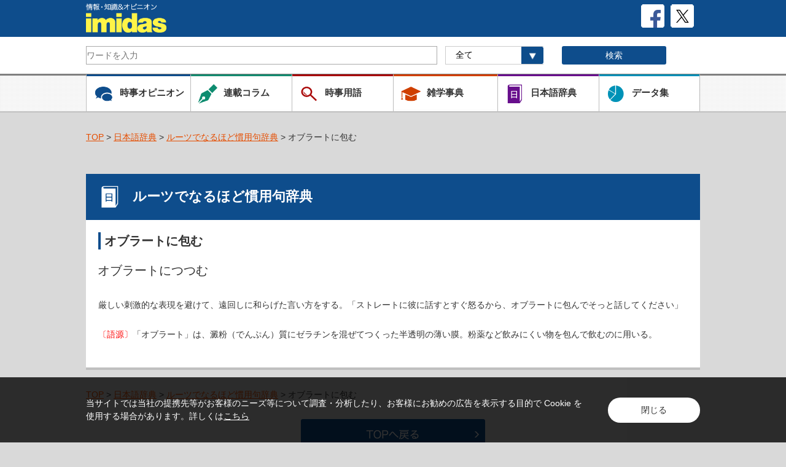

--- FILE ---
content_type: text/html; charset=UTF-8
request_url: https://imidas.jp/idiom/detail/X-05-X-05-6-0006.html
body_size: 15931
content:
<!DOCTYPE html>
<html>
	<head>
<!-- Google Tag Manager -->
<script>(function(w,d,s,l,i){w[l]=w[l]||[];w[l].push({'gtm.start':
new Date().getTime(),event:'gtm.js'});var f=d.getElementsByTagName(s)[0],
j=d.createElement(s),dl=l!='dataLayer'?'&l='+l:'';j.async=true;j.src=
'https://www.googletagmanager.com/gtm.js?id='+i+dl;f.parentNode.insertBefore(j,f);
})(window,document,'script','dataLayer','GTM-P57CJNJ');</script>
<!-- End Google Tag Manager -->
		<meta charset="utf-8">
		<meta name="format-detection" content="telephone=no">
		<meta name="viewport" content="width=device-width, initial-scale=1">

		<link rel="shortcut icon" type="image/vnd.microsoft.icon" href="/favicons/favicon.ico">
		<link rel="icon" type="image/vnd.microsoft.icon" href="/favicons/favicon.ico">
		<link rel="apple-touch-icon" sizes="57x57" href="/favicons/apple-touch-icon-57x57.png">
		<link rel="apple-touch-icon" sizes="60x60" href="/favicons/apple-touch-icon-60x60.png">
		<link rel="apple-touch-icon" sizes="72x72" href="/favicons/apple-touch-icon-72x72.png">
		<link rel="apple-touch-icon" sizes="76x76" href="/favicons/apple-touch-icon-76x76.png">
		<link rel="apple-touch-icon" sizes="114x114" href="/favicons/apple-touch-icon-114x114.png">
		<link rel="apple-touch-icon" sizes="120x120" href="/favicons/apple-touch-icon-120x120.png">
		<link rel="apple-touch-icon" sizes="144x144" href="/favicons/apple-touch-icon-144x144.png">
		<link rel="apple-touch-icon" sizes="152x152" href="/favicons/apple-touch-icon-152x152.png">
		<link rel="apple-touch-icon" sizes="180x180" href="/favicons/apple-touch-icon-180x180.png">
		<link rel="icon" type="image/png" sizes="192x192" href="/favicons/android-chrome-192x192.png">
		<link rel="icon" type="image/png" sizes="48x48" href="/favicons/favicon-48x48.png">
		<link rel="icon" type="image/png" sizes="96x96" href="/favicons/favicon-96x96.png">
		<link rel="icon" type="image/png" sizes="96x96" href="/favicons/favicon-160x160.png">
		<link rel="icon" type="image/png" sizes="96x96" href="/favicons/favicon-196x196.png">
		<link rel="icon" type="image/png" sizes="16x16" href="/favicons/favicon-16x16.png">
		<link rel="icon" type="image/png" sizes="32x32" href="/favicons/favicon-32x32.png">
		<link rel="manifest" href="/favicons/manifest.json">
		<meta name="msapplication-TileColor" content="#2d88ef">
		<meta name="msapplication-TileImage" content="/favicons/mstile-144x144.png">
			<meta property="og:title" content="オブラートに包む | ルーツでなるほど慣用句辞典 | 情報・知識＆オピニオン imidas - イミダス">
			<meta property="og:image" content="https://imidas.jp/common/images/og_img.jpg">
		<meta property="og:description" content="imidasはさまざな知識・情報をお届けするメディアです。現代用語や時事用語、気鋭の執筆陣による人気連載コラムなど。知りたいことはまずimidasで。">
		<meta property="og:type" content="website">
		<meta property="og:site_name" content="情報・知識＆オピニオン imidas">
		<meta property="og:url" content="https://imidas.jp/idiom/detail/X-05-X-05-6-0006.html" />
		<meta name="twitter:card" content="summary_large_image" />
		<meta name="keywords" content="imidas,イミダス,辞典,辞書,事典,時事用語,書籍,コラム,現代用語,流行語,集英社,shueisha">
		<meta name="description" content="imidasはさまざな知識・情報をお届けするメディアです。現代用語や時事用語、気鋭の執筆陣による人気連載コラムなど。知りたいことはまずimidasで。">
		<title>オブラートに包む | ルーツでなるほど慣用句辞典 | 情報・知識＆オピニオン imidas - イミダス</title>
		<link rel="stylesheet" type="text/css" href="/common/css/style.css">
		<link rel="stylesheet" type="text/css" href="/common/css/style_add.css">
		<link rel="stylesheet" type="text/css" href="/common/css/common.css">
		<script src="https://ajax.googleapis.com/ajax/libs/jquery/2.1.3/jquery.min.js"></script>
		<script type="text/javascript" src="/common/js/std_function.js"></script>
		<script type="text/javascript" src="/common/js/jquery.tile.min.js"></script>

		<!-- Global Site Tag (gtag.js) - Google Analytics -->
		<script async src="https://www.googletagmanager.com/gtag/js?id=UA-103964609-1"></script>
		<script>
			window.dataLayer = window.dataLayer || [];
			function gtag(){dataLayer.push(arguments)};
			gtag('js', new Date());
			gtag('config', 'UA-103964609-1');
		</script>

		<script type="text/javascript">
		jQuery(document).ready(function($) {
			//PC環境の場合
			if (window.matchMedia( '(min-width: 640px)' ).matches) {　//切り替える画面サイズ
				$.ajax({
					url: '/common/js/jquery.tile.min.js',
					dataType: 'script',
					cache: false
				});
				$(window).load(function(){
					$('.relationArea .tile-list').tile(2);
				});
				$(window).load(function(){
					$('.newArea .tile-list').tile(2);
				});
				$(window).load(function(){
					$('.popularArea .tile-list').tile(2);
				});
				$(window).load(function(){
					$('.jijiArea .tile-list').tile(2);
				});
				$(window).load(function(){
					$('.columArea .tile-list').tile(2);
				});
				$(window).load(function(){
					$('.catalogArea .tile-list').tile(2);
				});
				$(window).load(function(){
					$('.backnumberArea .tile-list').tile(2);
				});
				$(window).load(function(){
					$('.contentsArea .tile-list').tile(2);
				});
				$(window).load(function(){
					$('.GenreArea .tile-list').tile(2);
				});
			};
			//モバイル環境の場合
			});
		</script>
		<script>!function(d,s,id){var js,fjs=d.getElementsByTagName(s)[0],p=/^http:/.test(d.location)?'http':'https';if(!d.getElementById(id)){js=d.createElement(s);js.id=id;js.src=p+'://platform.twitter.com/widgets.js';fjs.parentNode.insertBefore(js,fjs);}}(document, 'script', 'twitter-wjs');</script>
		<script type="text/javascript" src="https://b.st-hatena.com/js/bookmark_button.js" charset="utf-8" async="async"></script>
		<script src="https://d.line-scdn.net/r/web/social-plugin/js/thirdparty/loader.min.js" async="async" defer="defer"></script>
	</head>
		<body>
<!-- Google Tag Manager (noscript) -->
<noscript><iframe src="https://www.googletagmanager.com/ns.html?id=GTM-P57CJNJ"
height="0" width="0" style="display:none;visibility:hidden"></iframe></noscript>
<!-- End Google Tag Manager (noscript) -->
		<div id="fb-root"></div>
			<script>(function(d, s, id) {
			  var js, fjs = d.getElementsByTagName(s)[0];
			  if (d.getElementById(id)) return;
			  js = d.createElement(s); js.id = id;
			  js.src = "//connect.facebook.net/ja_JP/sdk.js#xfbml=1&version=v2.10";
			  fjs.parentNode.insertBefore(js, fjs);
			}(document, 'script', 'facebook-jssdk'));</script>
	<!-- /#header -->
		<header>
			<div id="header">
				<div class="inner">
					<div class="Toplogo">

						<h1>
						<a href="/"><img class="top-logo" src="/common/images/com_head_logo.png" alt="情報・知識＆オピニオン imidas" /></a>
						</h1>
						<a href="https://twitter.com/shueisha_imidas" target="_blank"><img class="sns-logo" src="/common/images/com_icon_x.png" alt=""></a>
						<a href="https://www.facebook.com/shueisha.imidas" target="_blank"><img class="sns-logo" src="/common/images/com_icon_fb.png" alt=""></a>
					</div>
				</div>
				<div class="SearchArea">
					<div class="Search-body">
						<form id="cse-search-box" action="/search/" name="search2">
							<!-- Googleカスタム検索 -->
							<dl class="search2">

								<!--imidas全体 -->
																<dt class="search-box">
									<input type="hidden" name="cx" value="006073831025643412118:
									vknx7elqnne" />
									<input type="hidden" name="ie" value="UTF-8" />
									<input type="text" name="q" size="31" placeholder="ワードを入力" value=""/>
									<gcse:searchbox-only></gcse:searchbox-only>
								</dt>
								<!--imidas全体 -->

								<dd class="Searchselect">
									<label>
										<select id="soflow" name="hope1" onChange="change_number2();">
											<option value="">全て</option>
											<option value="select_genre">​時事用語</option>
											<option value="select_zatsugaku">雑学事典</option>
											<option value="select_japanese">日本語辞典</option>
											<option value="select_data">データ集</option>
										</select>

									</label>
								</dd>
								<dd class="SearchBtn">
									<input type="image" src="/common/images/searchBtn.gif" alt="Search" title="Search" name="sa" id="search_btn" class="spArea"/>
									<input type="submit" name="sa"  value="検索" id="search_btn" class="pcArea"/>
								</dd>
								<!-- <dd class="questionImg"><a href="#"><img src="/common/images/com_icon_question.png" alt=""></a></dd> -->
							</dl>
							<!-- Googleカスタム検索 -->
						</form>
					</div>
				</div>

				<div class="naviArea">
					<div class="navi-btn clearfix">
						<ul class="clearfix">
							<li class="navi-jiji">
								<div>
									<a href="/jijikaitai_list"><img class="titleLogo" src="/common/images/com_icon_jiji.png" alt=""><p>時事オピニオン</p></a>
								</div>
							</li>
							<li class="navi-colum">
								<div>
									<a href="/column_list"><img class="titleLogo" src="/common/images/com_icon_column.png" alt=""><p>連載コラム</p></a>
								</div>
							</li>
							<li class="navi-jijiword">
								<div>
									<a href="/genre/index.html"><img src="/common/images/com_icon_yougo.png" alt=""><p>時事用語</p></a>
								</div>
							</li>
						</ul>

						<ul class="clearfix">
							<li class="navi-trivia">
								<div>
									<a href="/zatsugaku_list.html"><img src="/common/images/com_icon_jzatsugaku.png" alt=""><p>雑学事典</p></a>
								</div>
							</li>
							<li class="navi-japan">
								<div>
									<a href="/japanese_list.html"><img src="/common/images/com_icon_nihongo.png" alt=""><p>日本語辞典</p></a>
								</div>
							</li>
							<li class="navi-data">
								<div>
									<a href="/data_list.html"><img src="/common/images/com_icon_data.png" alt=""><p>データ集</p></a>
								</div>
							</li>
						</ul>
					</div>
				</div>
			</div>
		</header>
<!-- /#header -->

<div id="container">
    <div class="breadcrumb">
        <ul>
            <li><a href="/">TOP</a>&nbsp;&gt;&nbsp;<a href="/japanese_list.html">日本語辞典</a>&nbsp;&gt;&nbsp;<a href="/idiom.html">ルーツでなるほど慣用句辞典</a>&nbsp;&gt;&nbsp;オブラートに包む</li>
        </ul>
    </div>
    <div class="box mainLink">
        <h2 class="ttl-blueBar">
            <img class="titleLogo" src="/images/opinion/com_icon_jiten_w.png" alt="">ルーツでなるほど慣用句辞典
        </h2>
        <div class="DetailArea">
            <h3 class="blueLineLeft">
                オブラートに包む            </h3>
                        <h4 class="TitleDetail">
                オブラートにつつむ
            </h4>
                                                    <div class="authorArea textlink"><p class="authorDetail"></p></div>            
                        <div class="DetailtextArea textlink">
                <p>厳しい刺激的な表現を避けて、遠回しに和らげた言い方をする。「ストレートに彼に話すとすぐ怒るから、オブラートに包んでそっと話してください」</p>
                <p>
                                    <font color="#FF0000">〔語源〕</font>「オブラート」は、澱粉（でんぷん）質にゼラチンを混ぜてつくった半透明の薄い膜。粉薬など飲みにくい物を包んで飲むのに用いる。                                </p>
                            </div>
        </div>
    </div>

    <div class="breadcrumb">
        <ul>
            <li><a href="/">TOP</a>&nbsp;&gt;&nbsp;<a href="/japanese_list.html">日本語辞典</a>&nbsp;&gt;&nbsp;<a href="/idiom.html">ルーツでなるほど慣用句辞典</a>&nbsp;&gt;&nbsp;オブラートに包む</li>
        </ul>
    </div>

    <div class="pagetop-btn pagetop-btnSP">
        <a href="#header"><img src="/common/images/com_pagetopSP.png" alt=""></a>
    </div>

    <div class="naviArea navispArea">
        <div class="navi-btn">
            <ul class="clearfix">
                <li class="navi-jiji">
                    <div>
                        <a href="/jijikaitai_list"><img class="titleLogo" src="/common/images/com_icon_jiji.png" alt=""><p>時事オピニオン</p></a>
                    </div>
                </li>
                <li class="navi-colum">
                    <div>
                        <a href="/column_list"><img class="titleLogo" src="/common/images/com_icon_column.png" alt=""><p>連載コラム</p></a>
                    </div>
                </li>
                <li class="navi-jijiword">
                    <div>
                        <a href="/genre"><img src="/common/images/com_icon_yougo.png" alt=""><p>時事用語</p></a>
                    </div>
                </li>
            </ul>

            <ul class="clearfix">
                <li class="navi-trivia">
                    <div>
                        <a href="/zatsugaku_list"><img src="/common/images/com_icon_jzatsugaku.png" alt=""><p>雑学事典</p></a>
                    </div>
                </li>
                <li class="navi-japan">
                    <div>
                        <a href="/japanese_list"><img src="/common/images/com_icon_nihongo.png" alt=""><p>日本語辞典</p></a>
                    </div>
                </li>
                <li class="navi-data">
                    <div>
                        <a href="/data_list"><img src="/common/images/com_icon_data.png" alt=""><p>データ集</p></a>
                    </div>
                </li>
            </ul>
        </div>
    </div>

    <div class="listBtn backBtn">
        <a href="/"><img src="/common/images/com_icon_back.png" alt="TOPに戻る"></a>
    </div>

</div>

		<!--

		/#footer

		 -->

		 <div id="footer">
			<div class="pagetop-btn">
				<a href="#header"><img src="/common/images/com_pagetop.png" alt=""></a>
			</div>
			<div class="links">
				<ul>
				<li><div class="footnavi">
						<a href="mailto:?subject=デジタル版イミダスのＵＲＬ&amp;body=https://imidas.jp%0D%0Aデジタル版イミダスを紹介します。毎日毎週の更新コーナーが豊富で、旬のネタや人、話題の時事・トレンドがよくわかるサイトです。">友達に教える</a>
					</div>
				</li>
					<!-- <li><div class="footnavi">
						<a href="#">お問い合わせ</a>
					</div>
					</li> -->
					<li><div class="footnavi">
						<a href="/intro/info62">当サイトについて</a>

					</div>
					</li>
					<li><div class="footnavi">
						<a href="http://www.shueisha.co.jp/">集英社ホームページ</a>
					</div>
					</li>
				</ul>
			</div>
			<div class="foot-bluebar">
				<p class="copy">(C)イミダス･集英社</p>
			</div>
		</div><!-- /#footer -->
		<script type="text/javascript">LineIt.loadButton();</script>

<div class="f_cookie-consent">
<div class="m_contents">
<div class="f_cookie-consent-inn">
<p class="f_cookie-consent-text">当サイトでは当社の提携先等がお客様のニーズ等について調査・分析したり、お客様にお勧めの広告を表示する目的で Cookie を使用する場合があります。詳しくは<a class="c_textLink" href="https://www2.shueisha.co.jp/privacy/privacy_detail.html#section3" target="_blank">こちら</a></p>
<div class="f_cookie-consent-btn c_fadeOver">閉じる</div>
</div><!-- /f_cookie-consent-inn -->
</div><!-- /m_contents -->
</div><!-- /f_cookie-consent -->

<script src="/common/js/cookie.js"></script>
	</body>

</html>
